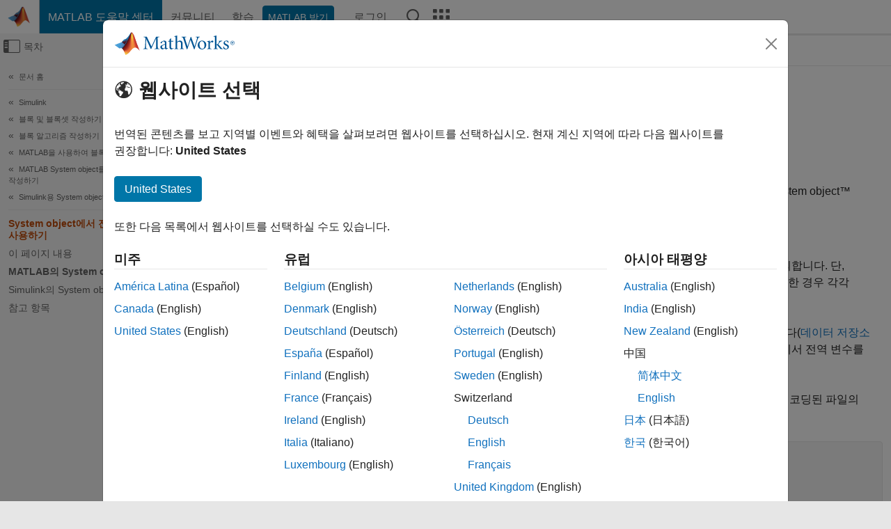

--- FILE ---
content_type: application/x-javascript;charset=utf-8
request_url: https://smetrics.mathworks.com/id?d_visid_ver=5.2.0&d_fieldgroup=A&mcorgid=B1441C8B533095C00A490D4D%40AdobeOrg&mid=59510513819548669082061496511062801911&ts=1769819601453
body_size: -34
content:
{"mid":"59510513819548669082061496511062801911"}